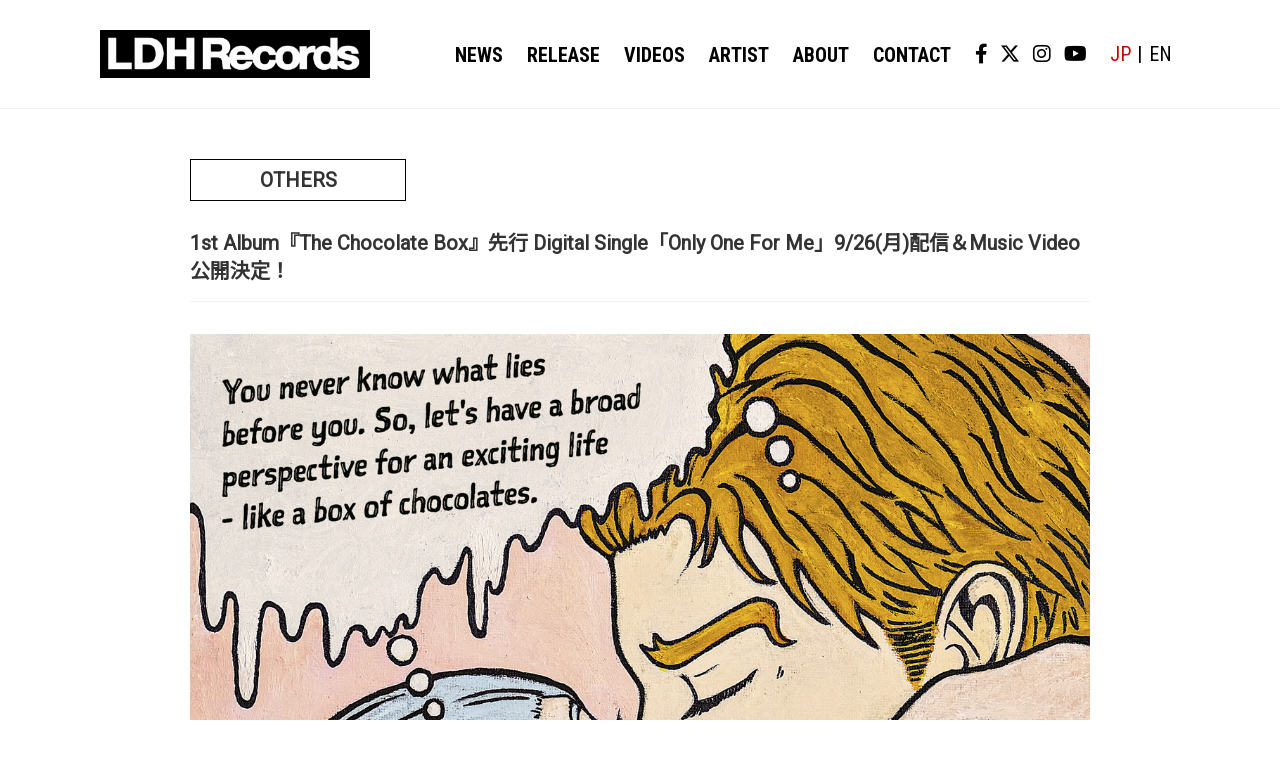

--- FILE ---
content_type: text/html; charset=UTF-8
request_url: https://ldhrecords.jp/5919/
body_size: 9618
content:
	<!DOCTYPE html>
<html lang="ja">

<head>
  <!-- Google Tag Manager -->
    <script>(function(w,d,s,l,i){w[l]=w[l]||[];w[l].push({'gtm.start':
    new Date().getTime(),event:'gtm.js'});var f=d.getElementsByTagName(s)[0],
    j=d.createElement(s),dl=l!='dataLayer'?'&l='+l:'';j.async=true;j.src=
    'https://www.googletagmanager.com/gtm.js?id='+i+dl;f.parentNode.insertBefore(j,f);
    })(window,document,'script','dataLayer','GTM-TP9KVV8');</script>
  <!-- End Google Tag Manager -->
  <meta charset="UTF-8">
  <meta name="viewport" content="width=device-width, initial-scale=1.0">
  <meta name="google-site-verification" content="xkRLQ54HR5aNg6KPu7zG6BKd0ka0KuWoB5tRTblzQ8g" />
  <meta name="format-detection" content="telephone=no">
  <title>【岩田剛典】1st Album『The Chocolate Box』先行 Digital Single「Only One For Me」9/26(月)配信＆Music Video公開決定！ | LDH Records OFFICIAL SITE</title>
  <link rel="icon" href="https://ldhrecords.jp/sys/wp-content/themes/ldh-records/common/images/favicon.ico">
  <link rel="apple-touch-icon-precomposed" href="https://ldhrecords.jp/sys/wp-content/themes/ldh-records/common/images/apple-touch-icon.png">
  <link rel="stylesheet" href="https://ldhrecords.jp/sys/wp-content/themes/ldh-records/common/css/news.css">
  <link rel="stylesheet" type="text/css" href="https://cdnjs.cloudflare.com/ajax/libs/slick-carousel/1.8.1/slick.min.css" />
  <link rel="stylesheet" type="text/css" href="https://cdnjs.cloudflare.com/ajax/libs/slick-carousel/1.8.1/slick-theme.min.css" />
  <link href="https://fonts.googleapis.com/css2?family=Hind:wght@700&family=Noto+Sans+JP:wght@400&family=Roboto:wght@400&display=swap" rel="stylesheet">
  <link rel="stylesheet" href="https://use.fontawesome.com/releases/v6.4.2/css/all.css">

        <link rel="stylesheet" href="https://ldhrecords.jp/sys/wp-content/themes/ldh-records/style.css?asdfg">

  <!-- Global site tag (gtag.js) - Google Analytics -->
  <script async src="https://www.googletagmanager.com/gtag/js?id=UA-160624157-1"></script>
  <script>
    window.dataLayer = window.dataLayer || [];

    function gtag() {
      dataLayer.push(arguments);
    }
    gtag('js', new Date());

    gtag('config', 'UA-160624157-1');
  </script>

  
<!-- All In One SEO Pack 3.6.2[738,770] -->
<script type="application/ld+json" class="aioseop-schema">{"@context":"https://schema.org","@graph":[{"@type":"Organization","@id":"https://ldhrecords.jp/#organization","url":"https://ldhrecords.jp/","name":"LDH Records OFFICIAL SITE","sameAs":[]},{"@type":"WebSite","@id":"https://ldhrecords.jp/#website","url":"https://ldhrecords.jp/","name":"LDH Records OFFICIAL SITE","publisher":{"@id":"https://ldhrecords.jp/#organization"},"potentialAction":{"@type":"SearchAction","target":"https://ldhrecords.jp/?s={search_term_string}","query-input":"required name=search_term_string"}},{"@type":"WebPage","@id":"https://ldhrecords.jp/5919/#webpage","url":"https://ldhrecords.jp/5919/","inLanguage":"ja","name":"1st Album『The Chocolate Box』先行 Digital Single「Only One For Me」9/26(月)配信＆Music Video公開決定！","isPartOf":{"@id":"https://ldhrecords.jp/#website"},"breadcrumb":{"@id":"https://ldhrecords.jp/5919/#breadcrumblist"},"image":{"@type":"ImageObject","@id":"https://ldhrecords.jp/5919/#primaryimage","url":"https://ldhrecords.jp/sys/wp-content/uploads/2020/08/iwatatakanori_2208_2.jpg","width":1500,"height":1000},"primaryImageOfPage":{"@id":"https://ldhrecords.jp/5919/#primaryimage"},"datePublished":"2022-09-23T13:00:00+09:00","dateModified":"2024-12-20T06:58:23+09:00"},{"@type":"Article","@id":"https://ldhrecords.jp/5919/#article","isPartOf":{"@id":"https://ldhrecords.jp/5919/#webpage"},"author":{"@id":"https://ldhrecords.jp/author/ldhadmin/#author"},"headline":"1st Album『The Chocolate Box』先行 Digital Single「Only One For Me」9/26(月)配信＆Music Video公開決定！","datePublished":"2022-09-23T13:00:00+09:00","dateModified":"2024-12-20T06:58:23+09:00","commentCount":0,"mainEntityOfPage":{"@id":"https://ldhrecords.jp/5919/#webpage"},"publisher":{"@id":"https://ldhrecords.jp/#organization"},"articleSection":"OTHERS","image":{"@type":"ImageObject","@id":"https://ldhrecords.jp/5919/#primaryimage","url":"https://ldhrecords.jp/sys/wp-content/uploads/2020/08/iwatatakanori_2208_2.jpg","width":1500,"height":1000}},{"@type":"Person","@id":"https://ldhrecords.jp/author/ldhadmin/#author","name":"ldhadmin","sameAs":[],"image":{"@type":"ImageObject","@id":"https://ldhrecords.jp/#personlogo","url":"https://secure.gravatar.com/avatar/6e7e77d73179df5d756d8f63c4803b67?s=96&d=mm&r=g","width":96,"height":96,"caption":"ldhadmin"}},{"@type":"BreadcrumbList","@id":"https://ldhrecords.jp/5919/#breadcrumblist","itemListElement":[{"@type":"ListItem","position":1,"item":{"@type":"WebPage","@id":"https://ldhrecords.jp/","url":"https://ldhrecords.jp/","name":"LDH Records OFFICIAL SITE"}},{"@type":"ListItem","position":2,"item":{"@type":"WebPage","@id":"https://ldhrecords.jp/5919/","url":"https://ldhrecords.jp/5919/","name":"1st Album『The Chocolate Box』先行 Digital Single「Only One For Me」9/26(月)配信＆Music Video公開決定！"}}]}]}</script>
<link rel="canonical" href="https://ldhrecords.jp/5919/" />
<meta property="og:type" content="article" />
<meta property="og:title" content="【岩田剛典】1st Album『The Chocolate Box』先行 Digital Single「Only One For Me」9/26(月)配信＆Music Video公開決定！" />
<meta property="og:description" content="10/12(水)発売の岩田剛典1st Album『The Chocolate Box』から、先行デジタルシングル「Only One For Me」が、9/26(月)に配信、そしてMusic Videoが公開されることが決定しました。 アルバムリード曲でもある本楽曲は、ミドルテンポで心地よいトラックサウンドに温かみのあるトップラインが調和された人情味あふれるチルナンバー。ファンに対する感謝の想いを込" />
<meta property="og:url" content="https://ldhrecords.jp/5919/" />
<meta property="og:site_name" content="LDH Records OFFICIAL SITE" />
<meta property="og:image" content="https://ldhrecords.jp/sys/wp-content/uploads/2020/08/iwatatakanori_2208_2.jpg" />
<meta property="article:published_time" content="2022-09-23T13:00:00Z" />
<meta property="article:modified_time" content="2024-12-20T06:58:23Z" />
<meta property="og:image:secure_url" content="https://ldhrecords.jp/sys/wp-content/uploads/2020/08/iwatatakanori_2208_2.jpg" />
<meta name="twitter:card" content="summary_large_image" />
<meta name="twitter:title" content="【岩田剛典】1st Album『The Chocolate Box』先行 Digital Single「Only One For Me」9/" />
<meta name="twitter:description" content="10/12(水)発売の岩田剛典1st Album『The Chocolate Box』から、先行デジタルシングル「Only One For Me」が、9/26(月)に配信、そしてMusic Videoが公開されることが決定しました。 アルバムリード曲でもある本楽曲は、ミドルテンポで心地よいトラックサウンドに温かみのあるトップラインが調和された人情味あふれるチルナンバー。ファンに対する感謝の想いを込" />
<meta name="twitter:image" content="https://ldhrecords.jp/sys/wp-content/uploads/2020/08/iwatatakanori_2208_2.jpg" />
			<script type="text/javascript" >
				window.ga=window.ga||function(){(ga.q=ga.q||[]).push(arguments)};ga.l=+new Date;
				ga('create', 'UA-160624157-1', 'auto');
				// Plugins
				
				ga('send', 'pageview');
			</script>
			<script async src="https://www.google-analytics.com/analytics.js"></script>
			<!-- All In One SEO Pack -->
<link rel='dns-prefetch' href='//s.w.org' />
<link rel="alternate" type="application/rss+xml" title="LDH Records OFFICIAL SITE &raquo; 1st Album『The Chocolate Box』先行 Digital Single「Only One For Me」9/26(月)配信＆Music Video公開決定！ のコメントのフィード" href="https://ldhrecords.jp/5919/feed/" />
		<script type="text/javascript">
			window._wpemojiSettings = {"baseUrl":"https:\/\/s.w.org\/images\/core\/emoji\/12.0.0-1\/72x72\/","ext":".png","svgUrl":"https:\/\/s.w.org\/images\/core\/emoji\/12.0.0-1\/svg\/","svgExt":".svg","source":{"concatemoji":"https:\/\/ldhrecords.jp\/sys\/wp-includes\/js\/wp-emoji-release.min.js?ver=5.4.18"}};
			/*! This file is auto-generated */
			!function(e,a,t){var n,r,o,i=a.createElement("canvas"),p=i.getContext&&i.getContext("2d");function s(e,t){var a=String.fromCharCode;p.clearRect(0,0,i.width,i.height),p.fillText(a.apply(this,e),0,0);e=i.toDataURL();return p.clearRect(0,0,i.width,i.height),p.fillText(a.apply(this,t),0,0),e===i.toDataURL()}function c(e){var t=a.createElement("script");t.src=e,t.defer=t.type="text/javascript",a.getElementsByTagName("head")[0].appendChild(t)}for(o=Array("flag","emoji"),t.supports={everything:!0,everythingExceptFlag:!0},r=0;r<o.length;r++)t.supports[o[r]]=function(e){if(!p||!p.fillText)return!1;switch(p.textBaseline="top",p.font="600 32px Arial",e){case"flag":return s([127987,65039,8205,9895,65039],[127987,65039,8203,9895,65039])?!1:!s([55356,56826,55356,56819],[55356,56826,8203,55356,56819])&&!s([55356,57332,56128,56423,56128,56418,56128,56421,56128,56430,56128,56423,56128,56447],[55356,57332,8203,56128,56423,8203,56128,56418,8203,56128,56421,8203,56128,56430,8203,56128,56423,8203,56128,56447]);case"emoji":return!s([55357,56424,55356,57342,8205,55358,56605,8205,55357,56424,55356,57340],[55357,56424,55356,57342,8203,55358,56605,8203,55357,56424,55356,57340])}return!1}(o[r]),t.supports.everything=t.supports.everything&&t.supports[o[r]],"flag"!==o[r]&&(t.supports.everythingExceptFlag=t.supports.everythingExceptFlag&&t.supports[o[r]]);t.supports.everythingExceptFlag=t.supports.everythingExceptFlag&&!t.supports.flag,t.DOMReady=!1,t.readyCallback=function(){t.DOMReady=!0},t.supports.everything||(n=function(){t.readyCallback()},a.addEventListener?(a.addEventListener("DOMContentLoaded",n,!1),e.addEventListener("load",n,!1)):(e.attachEvent("onload",n),a.attachEvent("onreadystatechange",function(){"complete"===a.readyState&&t.readyCallback()})),(n=t.source||{}).concatemoji?c(n.concatemoji):n.wpemoji&&n.twemoji&&(c(n.twemoji),c(n.wpemoji)))}(window,document,window._wpemojiSettings);
		</script>
		<style type="text/css">
img.wp-smiley,
img.emoji {
	display: inline !important;
	border: none !important;
	box-shadow: none !important;
	height: 1em !important;
	width: 1em !important;
	margin: 0 .07em !important;
	vertical-align: -0.1em !important;
	background: none !important;
	padding: 0 !important;
}
</style>
	<link rel='stylesheet' id='wp-block-library-css'  href='https://ldhrecords.jp/sys/wp-includes/css/dist/block-library/style.min.css?ver=5.4.18' type='text/css' media='all' />
<link rel='stylesheet' id='wp-pagenavi-css'  href='https://ldhrecords.jp/sys/wp-content/plugins/wp-pagenavi/pagenavi-css.css?ver=2.70' type='text/css' media='all' />
<link rel='https://api.w.org/' href='https://ldhrecords.jp/wp-json/' />
<link rel="EditURI" type="application/rsd+xml" title="RSD" href="https://ldhrecords.jp/sys/xmlrpc.php?rsd" />
<link rel="wlwmanifest" type="application/wlwmanifest+xml" href="https://ldhrecords.jp/sys/wp-includes/wlwmanifest.xml" /> 
<link rel='prev' title='4th ALBUM『LOST+FOUND』 収録曲ストリーミング再生1500万回再生突破記念キャンペーン開催！' href='https://ldhrecords.jp/5911/' />
<link rel='next' title='「OTRN -TOKYO-」出演決定！' href='https://ldhrecords.jp/5923/' />
<meta name="generator" content="WordPress 5.4.18" />
<link rel='shortlink' href='https://ldhrecords.jp/?p=5919' />
<link rel="alternate" type="application/json+oembed" href="https://ldhrecords.jp/wp-json/oembed/1.0/embed?url=https%3A%2F%2Fldhrecords.jp%2F5919%2F" />
<link rel="alternate" type="text/xml+oembed" href="https://ldhrecords.jp/wp-json/oembed/1.0/embed?url=https%3A%2F%2Fldhrecords.jp%2F5919%2F&#038;format=xml" />
</head>

<body class="post-template-default single single-post postid-5919 single-format-standard">
  <!-- Google Tag Manager (noscript) -->
    <noscript><iframe src="https://www.googletagmanager.com/ns.html?id=GTM-TP9KVV8"
    height="0" width="0" style="display:none;visibility:hidden"></iframe></noscript>
  <!-- End Google Tag Manager (noscript) -->
  <div class="container">

    <header>
      <div class="inner">

        <div class="logo">
          <h1>              <a href="/">
              <img src="https://ldhrecords.jp/sys/wp-content/themes/ldh-records/common/images/logo.png" alt="LDH Records"></a>          </h1>
        </div>

        <nav class="global-nav">
          <ul class="global-nav__list">
            <li><a href="/news">NEWS</a></li>
            <!-- <li><a href="/release">RELEASE</a></li> -->
              <li><a href="/release">RELEASE</a></li>
            <li><a href="/#video">VIDEOS</a></li>
            <li><a href="/#artist">ARTIST</a></li>
            <li><a href="/#about">ABOUT</a></li>
            <li><a href="/contactform">CONTACT</a></li>
          </ul>
          <div class="box_sns">
            <a href="https://www.facebook.com/LDHRecordsJP" target="_blank"><i class="fab fa-facebook-f"></i></a>
            <a href="https://twitter.com/LDH_Records" target="_blank"><i class="fab fa-brands fa-x-twitter"></i></a>
            <a href="https://www.instagram.com/ldh_records_official/" target="_blank"><i class="fab fa-instagram"></i></a>
            <a href="https://www.youtube.com/c/ldhrecords" target="_blank"><i class="fab fa-youtube"></i></a>
          </div>
          <div class="box_lang">
            <span class="boder lang-active">JP</span>
            <a href="/en"><span class="">EN</span></a>
          </div>
        </nav>
        <div class="hamburger sp" id="js-hamburger">
          <span class="hamburger__line hamburger__line--1"></span>
          <span class="hamburger__line hamburger__line--2"></span>
          <span class="hamburger__line hamburger__line--3"></span>
        </div>
        <div class="black-bg sp" id="js-black-bg"></div>

      </div>
    </header>	<div class="content">

	  <section id="news" class="news">
	    <div class="inner">
	      <!-- <h2 class="sec_ttl">NEWS</h2> -->
	      
	          <!-- <time datetime="2022-09-23" class="post_date">2022.09.23</time> -->
	          <h2 class="sec_ttl cat">
	            OTHERS	          </h2>
	          <br>
	          <h1 class="post_ttl">1st Album『The Chocolate Box』先行 Digital Single「Only One For Me」9/26(月)配信＆Music Video公開決定！</h1>
	          <!-- <p><a href="https://ldhrecords.jp/category/others/" rel="category tag">OTHERS</a></p> -->
	          <p>
<figure class="wp-block-image"><img src="https://cf-stat.tribe-m.jp/img/uplcmn/2022/0821/fcfcf9ae3170feb5e6bedf778860153b.jpg" alt="" /></figure>



<p>10/12(水)発売の岩田剛典1st Album『The Chocolate Box』から、先行デジタルシングル「Only One For Me」が、9/26(月)に配信、そしてMusic Videoが公開されることが決定しました。</p>



<p>アルバムリード曲でもある本楽曲は、ミドルテンポで心地よいトラックサウンドに温かみのあるトップラインが調和された人情味あふれるチルナンバー。ファンに対する感謝の想いを込めて自ら作詞した今作は、ファンの様々な人生をイメージしながら、自身がこれまでの人生の中で経験してきたことや、感じてきたこと、価値観などを投影し普遍的な愛を謳った、どの世代が聴いても共感できるような穏やかな楽曲に仕上がっています。</p>



<p>また、同日に公開されるMusic Videoでは、広大な大自然の中で親子や兄弟姉妹、友達、外国人など様々なキャストを迎え⼊れ、愛をテーマに色々なシチュエーションで撮影された心温まる作品になっています。</p>



<p>是非チェックしてください！</p>



<hr class="wp-block-separator" />



<p class="has-background has-very-light-gray-background-color">Message From 岩田剛典<br>このアルバムを聴いてくださった全てのファンの皆さんに贈りたい楽曲です。<br>ファンの皆さんの様々な人生をイメージしながら、自分のこれまでで感じてきた経験や価値観を投影しつつ、普遍的な愛を歌詞にしました。<br>僕からのファンの皆さんへの想いを込めた楽曲でもありますが、親子や夫婦、友達や恋人など、心の中に大切な人がいる全ての方に聴いて頂きたい楽曲です！</p>



<p>▼2022/9/26(月)Release!! 先行配信Single「Only One For Me」</p>



<p>【「Only One For Me」Music Video】※9/26(月)0:00～プレミア公開</p>



<figure class="wp-block-embed-youtube wp-block-embed is-type-video is-provider-youtube wp-embed-aspect-16-9 wp-has-aspect-ratio"><div class="wp-block-embed__wrapper">
<iframe title="岩田剛典 - Only One For Me (Official Music Video)" width="500" height="281" src="https://www.youtube.com/embed/3t2LebJt0ho?feature=oembed" frameborder="0" allow="accelerometer; autoplay; clipboard-write; encrypted-media; gyroscope; picture-in-picture" allowfullscreen></iframe>
</div></figure>



<figure class="wp-block-image is-resized"><a href="https://orcd.co/takanoriiwata_onlyoneforme" target="_blank" rel="noopener noreferrer"><img src="https://cf-stat.tribe-m.jp/img/uplcmn/2022/0821/d1b00660dac1a235611d179952d976bb.jpg" alt="" width="500" height="75" /></a></figure>



<p>※9/26(月)0:00～</p>



<p></p>



<p>▼2022/10/12(水)Release「The Chocolate Box」予約受付中 &amp;第一弾先行配信Single「Ready?」好評配信中！！<br><a href="https://ldhrecords.jp/5625/">&gt;&gt;詳細はこちら</a></p>
</p>
	      	      <div class="post_datetime">
	        <time datetime="2022-09-23" class="post_date">2022.09.23</time>
	      </div>
	      <div class="pageNav">
	        <a class="news_list_link" href="https://ldhrecords.jp/category/
									others				/">
	          関連記事一覧へ
	        </a>
	      </div>
	      <!-- <div class="pageNav">
        <a href="https://ldhrecords.jp/5911/" rel="prev">< BACK</a><a href="https://ldhrecords.jp/5923/" rel="next">NEXT ></a></div> -->
	    </div>
	  </section>

	  <!-- <section id="about" class="about">
                <div class="inner">
                    <h2 class="sec_ttl">ABOUT</h2>
                    <div class="tabWrap">
                        <input id="records" type="radio" name="tab_btn" checked>
                        <input id="komadogg" type="radio" name="tab_btn">
                        <input id="cdl" type="radio" name="tab_btn">
                        <div class="tabArea">
                            <label class="recordsBtn" for="records">LDH <br class="sp">Records</label>
                            <label class="komadoggBtn" for="komadogg">KOMA <br class="sp">DOGG</label>
                            <label class="cdlBtn" for="cdl">CDL <br class="sp">entertainment</label>
                        </div>
                        <div class="panelArea">

                            <article id="recordsArticle" class="tabPanel">
                                <dl>
                                    <dt>
                                        <div class="aboutLogo"><img src="https://ldhrecords.jp/sys/wp-content/themes/ldh-records/common/images/logo.jpg" alt="ABOUT ＂LDH Records＂">
                                            </div>
                                    </dt>
                                    <dd>
                                        <p class="about_ttl">ABOUT ＂LDH Records＂</p>
                                        <p class="about_desc">
                                            JAPAN、ASIA、USA、EUROPEを拠点に、日本から世界に誇れる音楽クリエイター集団として挑戦を続けながら、EXILE
                                            TRIBEなどのソロ活動のサポートや、EXILE SHOKICHI主宰のKOMA
                                            DOGGレーベルを包括し、ジャンルにとらわれずに新しい才能を発掘しながら、次世代レーベルとして世界に展開していく。</p>
                                    </dd>
                                </dl>
                            </article>
                            <article id="komadoggArticle" class="tabPanel">
                                <dl>
                                    <dt>

                                        <div class="aboutLogo"><img src="https://ldhrecords.jp/sys/wp-content/themes/ldh-records/common/images/logo-komadogg.png"
                                                alt="ABOUT “KOMA DOGG"></div>
                                    </dt>
                                    <dd>
                                        <p class="about_ttl">ABOUT ＂KOMA DOGG＂</p>
                                        <p class="about_desc">EXILE
                                            SHOKICHIがソロ活動を本格的にリスタートするにあたってこれまで一緒に音楽を作ってきたプロデューサーやクリエイターチーム、そしてファンの皆さんをクルーとして、共に向かっていくために始動するプロジェクト、それがKOMA
                                            DOGG。EXILE SHOKICHIの音楽に対するアティチュードやスタイルに共鳴した同志と共にシーンを開拓し、新しい音楽を創っていくラボを目指す。
                                        </p>
                                    </dd>
                                </dl>
                            </article>
                            <article id="cdlArticle" class="tabPanel">
                                <dl>
                                    <dt>

                                        <div class="aboutLogo"><img src="https://ldhrecords.jp/sys/wp-content/themes/ldh-records/common/images/logo-cdl.jpg"
                                                alt="ABOUT “CDL entertainment"></div>
                                    </dt>
                                    <dd>
                                        <p class="about_ttl">ABOUT ＂CDL entertainment＂</p>
                                        <p class="about_desc">登坂広臣が2017年に本格的なソロ活動をスタートさせた際に、音楽やファッション、様々なカルチャーを発信する表現者としてソロ活動においてのエンタテインメントの発信をフランス語で月の光の意味を指す【CLAIR DE LUNE】と銘打ってきました。（CDLはその頭文字）CDLは、登坂広臣自身がその名の通りに【月】の様な妖艶さ、儚さ、日々月の形が変わる様に変幻自在のエンタテインメントをプロデュース、発信していく新たなプロジェクト。</p>
                                    </dd>
                                </dl>
                            </article>
                        </div>
                    </div>
                </div>
            </section> -->
</div>
<footer>
  <div class="box_sns"><a href="https://www.facebook.com/LDHRecordsJP" target="_blank"><i class="fab fa-facebook-f"></i></a><a href="https://twitter.com/LDH_Records" target="_blank"><i class="fab fa-brands fa-x-twitter"></i></a><a href="https://www.instagram.com/ldh_records_official/" target="_blank"><i class="fab fa-instagram"></i></a><a href="https://www.youtube.com/c/ldhrecords" target="_blank"><i class="fab fa-youtube"></i></a></div>
  <!-- <p class="copy">Copyright © 2020-2023 LDH Records</p> -->
  <p class="copy">Copyright &copy;
    2020-2026    LDH Records</p>
</footer>
</div>
<script type='text/javascript' src='https://ldhrecords.jp/sys/wp-includes/js/wp-embed.min.js?ver=5.4.18'></script>

<script src="https://code.jquery.com/jquery-2.2.4.min.js"></script>
<script src="https://cdnjs.cloudflare.com/ajax/libs/slick-carousel/1.8.1/slick.min.js"></script>
<script>
  $(function() {
    var loader = $('#loader');



    setTimeout(function() {
      loader.fadeOut();
    }, 1000);
  });
  $(function() {
    $('.mainSlider').slick({
      autoplay: true,
      autoplaySpeed: 3000,
      infinite: true,
      dots: true,
    });

    $('.mainSlider_zipang').slick({
      autoplay: false,
      autoplaySpeed: 3000,
      infinite: true,
      dots: true,
    });



    $('.releaseSlider').slick({
      infinite: false,
      slidesToShow: 5,
      slidesToScroll: 5,
      responsive: [{
          breakpoint: 1024,
          settings: {
            slidesToShow: 3,
            slidesToScroll: 3,
            centerPadding: "10%",
          }
        },
        {
          breakpoint: 768,
          settings: {
            slidesToShow: 1,
            slidesToScroll: 1,
            centerPadding: "10%",
          }
        }
      ]
    });

    $('.releaseSlider_zipang').slick({
      infinite: false,
      slidesToShow: 5,
      slidesToScroll: 5,
      responsive: [{
          breakpoint: 1024,
          settings: {
            slidesToShow: 3,
            slidesToScroll: 3,
            centerPadding: "10%",
          }
        },
        {
          breakpoint: 768,
          settings: {
            slidesToShow: 1,
            slidesToScroll: 1,
            centerPadding: "10%",
          }
        }
      ]
    });

  });

  function toggleNav() {
    var body = document.body;
    var hamburger = document.getElementById('js-hamburger');
    var blackBg = document.getElementById('js-black-bg');

    hamburger.addEventListener('click', function() {
      body.classList.toggle('nav-open');
    });
    blackBg.addEventListener('click', function() {
      body.classList.remove('nav-open');
    });
    $('nav a[href]').on('click', function() {
      body.classList.remove('nav-open');
    });
  }
  toggleNav();
  $('img').attr('onselectstart', 'return false');
  $('img').attr('onmousedown', 'return false');
  $('img').attr('oncontextmenu', 'return false');
  document.ondragstart = function() {
    return false;
  };
  document.oncontextmenu = function() {
    return false;
  };
</script>


</body>

</html>
	  <style>
	    .related-news-container {
	      background-color: #f1f1f1;
	      font-family: "メイリオ", "Meiryo", "ヒラギノ角ゴ Pro", "Hiragino Kaku Gothic Pro", "Noto Sans Japanese", Osaka, "ＭＳ Ｐゴシック", "MS PGothic", sans-serif;
	    }

	    .related-news {
	      max-width: 1080px;
	    }

	    .related-news-container_news-container {
	      padding: 40px 30px;
	      background-color: #ffffff;
	    }

	    .cat {
	      font-family: 'Roboto', 'Noto Sans JP', sans-serif;
	      min-width: 13.5rem;
	      padding-left: 10px;
	      padding-right: 10px;
	      text-align: center;
	      font-size: 20px;
	      display: inline-block;
	      border: 1px solid #000;
	      /* margin-right: 1.875rem; */
	      /* margin-top: 50px; */
	      line-height: 2;
	      flex-shrink: 0;
	      font-weight: bold;
	    }

	    .news_cat {
	      /**width: 8.75rem;**/
	      width: 13.5rem;
	      text-align: center;
	      font-size: 1rem;
	      display: inline-block;
	      border: 1px solid #000;
	      margin-right: 1.875rem;
	      line-height: 2;
	      flex-shrink: 0;
	    }

	    .news_date {
	      width: 6.5rem;
	      margin-right: 1.1rem;
	      flex-shrink: 0;
	    }

	    .news_date time {
	      display: block;
	      font-weight: bold;
	      align-items: center;
	    }

	    .news .news_categories {
	      margin-bottom: 20px;
	    }

	    .news .news_categories_list {
	      overflow: hidden;
	    }

	    .news .news_categories_list li {
	      padding: 0 1em;
	      margin-left: -1px;
	      margin-bottom: 1em;
	      display: inline-block;
	      border-left: 1px solid currentColor;
	    }

	    .news .news_categories_list li.current a {
	      color: #c40000;
	      pointer-events: none;
	    }

	    .post_datetime {
	      text-align: right;
	    }

	    @media screen and (max-width: 768px) {
	      .cat {
	        margin-top: 50px;
	      }

	      .news_cat {
	        width: 50%;
	        text-align: center;
	        font-size: .8rem;
	        display: inline-block;
	        border: 1px solid #000;
	        margin-right: 30px;
	        line-height: 2;
	        margin-bottom: 0.5rem;
	      }

	      .news_date {
	        display: block;
	        margin-right: 0;
	        width: 30%;
	        align-items: center;
	        font-size: .875rem;
	      }

	      .news_date time {
	        width: 100%;
	      }

	      .news_ttl {
	        width: 100%;
	        font-size: 1em;
	        line-height: 1.571428;
	      }

	      .news_list {
	        display: flex;
	        flex-wrap: wrap;
	        font-size: 0.875rem;
	        align-items: center;
	        margin-bottom: 20px;
	        border-bottom: 1px solid #f1f1f1;
	        padding-bottom: 20px;
	      }

	      .news .news_categories_list li {
	        font-size: 14px;
	        width: fit-content;
	        border-bottom: 0;
	        margin-bottom: 0.5em;
	      }
	    }
	  </style>